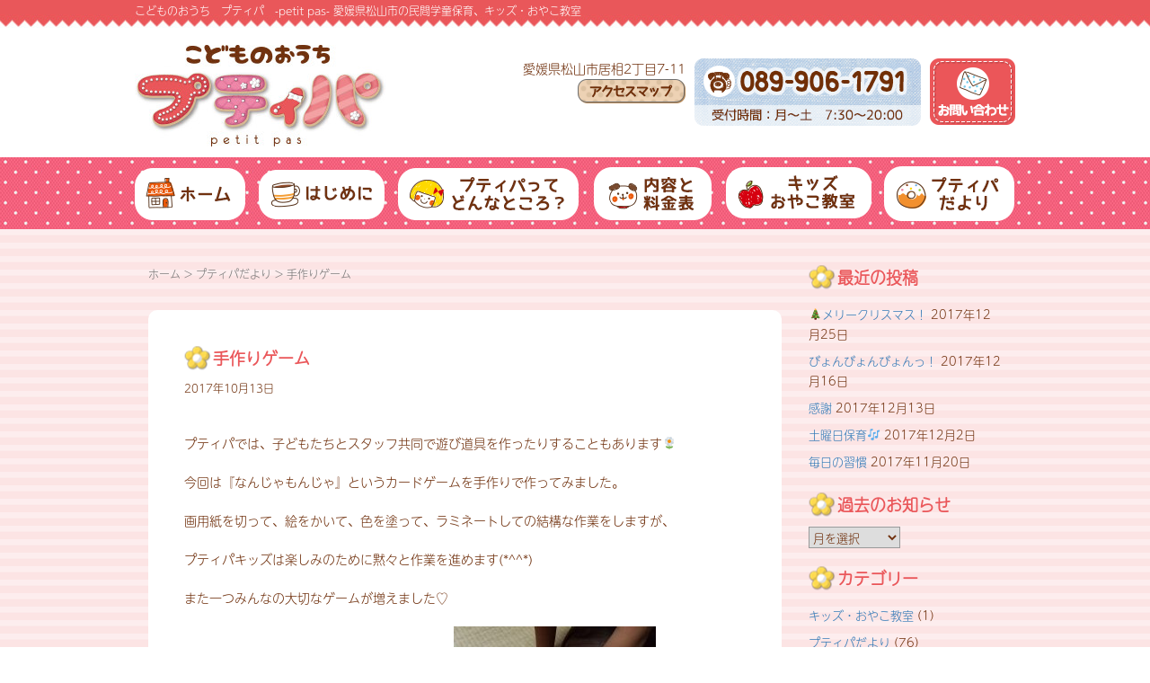

--- FILE ---
content_type: text/html; charset=UTF-8
request_url: http://petitpas.co/news/%E6%89%8B%E4%BD%9C%E3%82%8A%E3%82%B2%E3%83%BC%E3%83%A0/
body_size: 8743
content:
<!DOCTYPE html>
<html lang="ja"
	itemscope 
	itemtype="http://schema.org/Article" 
	prefix="og: http://ogp.me/ns#" >
<head prefix="og: http://ogp.me/ns# fb: http://ogp.me/ns/fb# article: http://ogp.me/ns/article#">
	<meta charset="UTF-8">
	<meta name="viewport" content="width=device-width, initial-scale=1.0, maximum-scale=1.0, user-scalable=0" />
	<link rel="pingback" href="http://petitpas.co/xmlrpc.php" />
	<!--[if lt IE 9]>
	<script src="http://petitpas.co/wp-content/themes/habakiri/js/html5shiv.min.js"></script>
	<![endif]-->
	<title>手作りゲーム | こどものおうちプティパ</title>

<!-- All in One SEO Pack 2.3.11 by Michael Torbert of Semper Fi Web Design[536,569] -->
<meta name="description"  content="プティパでは、子どもたちとスタッフ共同で遊び道具を作ったりすることもあります&#x1f33c; 今回は『なんじゃもんじゃ』というカードゲームを手作りで作ってみました。 画用紙を切って、絵をかいて、色を塗って、ラミネートしての結構な作業をしますが、 プティパキッズは楽しみのために黙々と作業を進めます(*^^" />

<link rel="canonical" href="http://petitpas.co/news/%e6%89%8b%e4%bd%9c%e3%82%8a%e3%82%b2%e3%83%bc%e3%83%a0/" />
<meta property="og:title" content="手作りゲーム | こどものおうちプティパ" />
<meta property="og:type" content="article" />
<meta property="og:url" content="http://petitpas.co/news/%e6%89%8b%e4%bd%9c%e3%82%8a%e3%82%b2%e3%83%bc%e3%83%a0/" />
<meta property="og:image" content="http://petitpas.co/wp-content/uploads/2016/12/ogp.png" />
<meta property="og:site_name" content="こどものおうちプティパ" />
<meta property="og:description" content="プティパでは、子どもたちとスタッフ共同で遊び道具を作ったりすることもあります&#x1f33c; 今回は『なんじゃもんじゃ』というカードゲームを手作りで作ってみました。 画用紙を切って、絵をかいて、色を塗って、ラミネートしての結構な作業をしますが、 プティパキッズは楽しみのために黙々と作業を進めます(*^^*) また一つみんなの大切なゲームが増えました♡  &nbsp; &nbsp;" />
<meta property="article:published_time" content="2017-10-13T19:08:57Z" />
<meta property="article:modified_time" content="2018-08-17T14:09:44Z" />
<meta name="twitter:card" content="summary" />
<meta name="twitter:title" content="手作りゲーム | こどものおうちプティパ" />
<meta name="twitter:description" content="プティパでは、子どもたちとスタッフ共同で遊び道具を作ったりすることもあります&#x1f33c; 今回は『なんじゃもんじゃ』というカードゲームを手作りで作ってみました。 画用紙を切って、絵をかいて、色を塗って、ラミネートしての結構な作業をしますが、 プティパキッズは楽しみのために黙々と作業を進めます(*^^*) また一つみんなの大切なゲームが増えました♡  &nbsp; &nbsp;" />
<meta name="twitter:image" content="http://petitpas.co/wp-content/uploads/2016/12/ogp.png" />
<meta itemprop="image" content="http://petitpas.co/wp-content/uploads/2016/12/ogp.png" />
<!-- /all in one seo pack -->
<link rel='dns-prefetch' href='//w.sharethis.com' />
<link rel='dns-prefetch' href='//netdna.bootstrapcdn.com' />
<link rel='dns-prefetch' href='//fonts.googleapis.com' />
<link rel='dns-prefetch' href='//s.w.org' />
<link rel="alternate" type="application/rss+xml" title="こどものおうちプティパ &raquo; フィード" href="http://petitpas.co/feed/" />
<link rel="alternate" type="application/rss+xml" title="こどものおうちプティパ &raquo; コメントフィード" href="http://petitpas.co/comments/feed/" />
		<script type="text/javascript">
			window._wpemojiSettings = {"baseUrl":"https:\/\/s.w.org\/images\/core\/emoji\/2\/72x72\/","ext":".png","svgUrl":"https:\/\/s.w.org\/images\/core\/emoji\/2\/svg\/","svgExt":".svg","source":{"concatemoji":"http:\/\/petitpas.co\/wp-includes\/js\/wp-emoji-release.min.js?ver=4.6.29"}};
			!function(e,o,t){var a,n,r;function i(e){var t=o.createElement("script");t.src=e,t.type="text/javascript",o.getElementsByTagName("head")[0].appendChild(t)}for(r=Array("simple","flag","unicode8","diversity","unicode9"),t.supports={everything:!0,everythingExceptFlag:!0},n=0;n<r.length;n++)t.supports[r[n]]=function(e){var t,a,n=o.createElement("canvas"),r=n.getContext&&n.getContext("2d"),i=String.fromCharCode;if(!r||!r.fillText)return!1;switch(r.textBaseline="top",r.font="600 32px Arial",e){case"flag":return(r.fillText(i(55356,56806,55356,56826),0,0),n.toDataURL().length<3e3)?!1:(r.clearRect(0,0,n.width,n.height),r.fillText(i(55356,57331,65039,8205,55356,57096),0,0),a=n.toDataURL(),r.clearRect(0,0,n.width,n.height),r.fillText(i(55356,57331,55356,57096),0,0),a!==n.toDataURL());case"diversity":return r.fillText(i(55356,57221),0,0),a=(t=r.getImageData(16,16,1,1).data)[0]+","+t[1]+","+t[2]+","+t[3],r.fillText(i(55356,57221,55356,57343),0,0),a!=(t=r.getImageData(16,16,1,1).data)[0]+","+t[1]+","+t[2]+","+t[3];case"simple":return r.fillText(i(55357,56835),0,0),0!==r.getImageData(16,16,1,1).data[0];case"unicode8":return r.fillText(i(55356,57135),0,0),0!==r.getImageData(16,16,1,1).data[0];case"unicode9":return r.fillText(i(55358,56631),0,0),0!==r.getImageData(16,16,1,1).data[0]}return!1}(r[n]),t.supports.everything=t.supports.everything&&t.supports[r[n]],"flag"!==r[n]&&(t.supports.everythingExceptFlag=t.supports.everythingExceptFlag&&t.supports[r[n]]);t.supports.everythingExceptFlag=t.supports.everythingExceptFlag&&!t.supports.flag,t.DOMReady=!1,t.readyCallback=function(){t.DOMReady=!0},t.supports.everything||(a=function(){t.readyCallback()},o.addEventListener?(o.addEventListener("DOMContentLoaded",a,!1),e.addEventListener("load",a,!1)):(e.attachEvent("onload",a),o.attachEvent("onreadystatechange",function(){"complete"===o.readyState&&t.readyCallback()})),(a=t.source||{}).concatemoji?i(a.concatemoji):a.wpemoji&&a.twemoji&&(i(a.twemoji),i(a.wpemoji)))}(window,document,window._wpemojiSettings);
		</script>
		<style type="text/css">
img.wp-smiley,
img.emoji {
	display: inline !important;
	border: none !important;
	box-shadow: none !important;
	height: 1em !important;
	width: 1em !important;
	margin: 0 .07em !important;
	vertical-align: -0.1em !important;
	background: none !important;
	padding: 0 !important;
}
</style>
<link rel='stylesheet' id='contact-form-7-css'  href='http://petitpas.co/wp-content/plugins/contact-form-7/includes/css/styles.css?ver=4.5.1' type='text/css' media='all' />
<link rel='stylesheet' id='font-awesome-css'  href='//netdna.bootstrapcdn.com/font-awesome/4.1.0/css/font-awesome.css' type='text/css' media='screen' />
<link rel='stylesheet' id='ssbaFont-css'  href='//fonts.googleapis.com/css?family=Indie+Flower&#038;ver=4.6.29' type='text/css' media='all' />
<link rel='stylesheet' id='habakiri-assets-css'  href='http://petitpas.co/wp-content/themes/habakiri/css/assets.min.css?ver=1.0.0' type='text/css' media='all' />
<link rel='stylesheet' id='habakiri-css'  href='http://petitpas.co/wp-content/themes/habakiri/style.min.css?ver=1.0.0' type='text/css' media='all' />
<link rel='stylesheet' id='petitpas-css'  href='http://petitpas.co/wp-content/themes/petitpas/style.css?ver=1.0.0' type='text/css' media='all' />
<script type='text/javascript' src='http://petitpas.co/wp-includes/js/jquery/jquery.js?ver=1.12.4'></script>
<script type='text/javascript' src='http://petitpas.co/wp-includes/js/jquery/jquery-migrate.min.js?ver=1.4.1'></script>
<script id='st_insights_js' type='text/javascript' src='http://w.sharethis.com/button/st_insights.js?publisher=4d48b7c5-0ae3-43d4-bfbe-3ff8c17a8ae6&#038;product=simpleshare'></script>
<link rel='https://api.w.org/' href='http://petitpas.co/wp-json/' />
<link rel="EditURI" type="application/rsd+xml" title="RSD" href="http://petitpas.co/xmlrpc.php?rsd" />
<link rel="wlwmanifest" type="application/wlwmanifest+xml" href="http://petitpas.co/wp-includes/wlwmanifest.xml" /> 
<link rel='prev' title='おつかれさま会☆Part2' href='http://petitpas.co/news/%e3%81%8a%e3%81%a4%e3%81%8b%e3%82%8c%e3%81%95%e3%81%be%e4%bc%9a%e2%98%86part2/' />
<link rel='next' title='なにやら・・・' href='http://petitpas.co/news/%e3%81%aa%e3%81%ab%e3%82%84%e3%82%89%e3%83%bb%e3%83%bb%e3%83%bb/' />
<meta name="generator" content="WordPress 4.6.29" />
<link rel='shortlink' href='http://petitpas.co/?p=633' />
<link rel="alternate" type="application/json+oembed" href="http://petitpas.co/wp-json/oembed/1.0/embed?url=http%3A%2F%2Fpetitpas.co%2Fnews%2F%25e6%2589%258b%25e4%25bd%259c%25e3%2582%258a%25e3%2582%25b2%25e3%2583%25bc%25e3%2583%25a0%2F" />
<link rel="alternate" type="text/xml+oembed" href="http://petitpas.co/wp-json/oembed/1.0/embed?url=http%3A%2F%2Fpetitpas.co%2Fnews%2F%25e6%2589%258b%25e4%25bd%259c%25e3%2582%258a%25e3%2582%25b2%25e3%2583%25bc%25e3%2583%25a0%2F&#038;format=xml" />

<style>
.scroll-back-to-top-wrapper {
    position: fixed;
	opacity: 0;
	visibility: hidden;
	overflow: hidden;
	text-align: center;
	z-index: 99999999;
    background-color: #ea575a;
	color: #eeeeee;
	width: 45px;
	height: 43px;
	line-height: 43px;
	right: 30px;
	bottom: 30px;
	padding-top: 2px;
	border-top-left-radius: 10px;
	border-top-right-radius: 10px;
	border-bottom-right-radius: 10px;
	border-bottom-left-radius: 10px;
	-webkit-transition: all 0.5s ease-in-out;
	-moz-transition: all 0.5s ease-in-out;
	-ms-transition: all 0.5s ease-in-out;
	-o-transition: all 0.5s ease-in-out;
	transition: all 0.5s ease-in-out;
}
.scroll-back-to-top-wrapper:hover {
	background-color: #ea9697;
  color: #eeeeee;
}
.scroll-back-to-top-wrapper.show {
    visibility:visible;
    cursor:pointer;
	opacity: 1.0;
}
.scroll-back-to-top-wrapper i.fa {
	line-height: inherit;
}
.scroll-back-to-top-wrapper .fa-lg {
	vertical-align: 0;
}
</style><script>(function(d, s, id){
                 var js, fjs = d.getElementsByTagName(s)[0];
                 if (d.getElementById(id)) {return;}
                 js = d.createElement(s); js.id = id;
                 js.src = "//connect.facebook.net/en_US/sdk.js#xfbml=1&version=v2.6";
                 fjs.parentNode.insertBefore(js, fjs);
               }(document, 'script', 'facebook-jssdk'));</script><style type="text/css">	.ssba {
									
									
									
									
								}
								.ssba img
								{
									width: 35px !important;
									padding: 6px;
									border:  0;
									box-shadow: none !important;
									display: inline !important;
									vertical-align: middle;
								}
								.ssba, .ssba a
								{
									text-decoration:none;
									border:0;
									background: none;
									font-family: Indie Flower;
									font-size: 	20px;
									
									font-weight: bold;
								}
								</style><style type="text/css" id="custom-background-css">
body.custom-background { background-image: url('http://petitpas.co/wp-content/uploads/2016/11/bg_main-1.gif'); background-repeat: repeat; background-position: top left; background-attachment: scroll; }
</style>
<style>a{color:#337ab7}a:focus,a:active,a:hover{color:#23527c}.site-branding a{color:#000}.responsive-nav a{color:#000;font-size:12px}.responsive-nav a small{color:#777;font-size:10px}.responsive-nav a:hover small,.responsive-nav a:active small,.responsive-nav .current-menu-item small,.responsive-nav .current-menu-ancestor small,.responsive-nav .current-menu-parent small,.responsive-nav .current_page_item small,.responsive-nav .current_page_parent small{color:#777}.responsive-nav .menu>.menu-item>a,.header--transparency.header--fixed--is_scrolled .responsive-nav .menu>.menu-item>a{background-color:transparent;padding:23px 15px}.responsive-nav .menu>.menu-item>a:hover,.responsive-nav .menu>.menu-item>a:active,.responsive-nav .menu>.current-menu-item>a,.responsive-nav .menu>.current-menu-ancestor>a,.responsive-nav .menu>.current-menu-parent>a,.responsive-nav .menu>.current_page_item>a,.responsive-nav .menu>.current_page_parent>a,.header--transparency.header--fixed--is_scrolled .responsive-nav .menu>.menu-item>a:hover,.header--transparency.header--fixed--is_scrolled .responsive-nav .menu>.menu-item>a:active,.header--transparency.header--fixed--is_scrolled .responsive-nav .menu>.current-menu-item>a,.header--transparency.header--fixed--is_scrolled .responsive-nav .menu>.current-menu-ancestor>a,.header--transparency.header--fixed--is_scrolled .responsive-nav .menu>.current-menu-parent>a,.header--transparency.header--fixed--is_scrolled .responsive-nav .menu>.current_page_item>a,.header--transparency.header--fixed--is_scrolled .responsive-nav .menu>.current_page_parent>a{background-color:transparent;color:#337ab7}.responsive-nav .sub-menu a{background-color:#000;color:#777}.responsive-nav .sub-menu a:hover,.responsive-nav .sub-menu a:active,.responsive-nav .sub-menu .current-menu-item a,.responsive-nav .sub-menu .current-menu-ancestor a,.responsive-nav .sub-menu .current-menu-parent a,.responsive-nav .sub-menu .current_page_item a,.responsive-nav .sub-menu .current_page_parent a{background-color:#191919;color:#337ab7}.off-canvas-nav{font-size:12px}.responsive-nav,.header--transparency.header--fixed--is_scrolled .responsive-nav{background-color:transparent}#responsive-btn{background-color:transparent;border-color:#ea575a;color:#ea575a}#responsive-btn:hover{background-color:#f5f5f5;border-color:#ea2a2d;color:#ea2a2d}.habakiri-slider__transparent-layer{background-color:rgba( 0,0,0, 0.1 )}.page-header{background-color:#222;color:#fff}.pagination>li>a{color:#337ab7}.pagination>li>span{background-color:#337ab7;border-color:#337ab7}.pagination>li>a:focus,.pagination>li>a:hover,.pagination>li>span:focus,.pagination>li>span:hover{color:#23527c}.header{background-color:#fff}.header--transparency.header--fixed--is_scrolled{background-color:#fff !important}.footer{background-color:#fce4e4}.footer-widget-area a{color:#ea575a}.footer-widget-area,.footer-widget-area .widget_calendar #wp-calendar caption{color:#555}.footer-widget-area .widget_calendar #wp-calendar,.footer-widget-area .widget_calendar #wp-calendar *{border-color:#555}@media(min-width:992px){.responsive-nav{display:block}.off-canvas-nav,#responsive-btn{display:none !important}.header--2row{padding-bottom:0}.header--2row .header__col,.header--center .header__col{display:block}.header--2row .responsive-nav,.header--center .responsive-nav{margin-right:-1000px;margin-left:-1000px;padding-right:1000px;padding-left:1000px}.header--2row .site-branding,.header--center .site-branding{padding-bottom:0}.header--center .site-branding{text-align:center}}</style>    <script src="http://petitpas.co/wp-content/themes/petitpas/js/rollover.js"></script>
<script src="https://use.typekit.net/dxv7boo.js"></script>
<script>try{Typekit.load({ async: true });}catch(e){}</script>
<script src="https://ajax.googleapis.com/ajax/libs/jquery/1.11.2/jquery.min.js"></script>
   <script src="http://petitpas.co/wp-content/themes/petitpas/js/jquery.dwImageProtector.js"></script>
<script type="text/javascript">
    $(window).bind('load', function() {
        $('.post img').protectImage();
    });
</script>
</head>
<body class="single single-post postid-633 single-format-standard custom-background blog-template-single-right-sidebar"  oncontextmenu="return false;">
<div id="container">
	<div class="pc c_header">
<div class="c_header_in clrfx"> 
<h1 class="desc">こどものおうち　プティパ　-petit pas-  愛媛県松山市の民間学童保育、キッズ・おやこ教室</h1>
<a href="http://petitpas.co/"><img src="http://petitpas.co/wp-content/themes/petitpas/images/logo.jpg" alt="こどものおうち　プティパ　-petit pas-  愛媛県松山市の民間学童保育、キッズ・おやこ教室" class="fltl" id="logo"/></a>
<div class="fltr p40-t">
<a href="http://petitpas.co/contact/"><img src="http://petitpas.co/wp-content/themes/petitpas/images/btn_contact_off.png" alt="お問い合わせフォーム" class="fltr m10-l"/></a>
  <img src="http://petitpas.co/wp-content/themes/petitpas/images/tel.png" alt="089-906-1791" class="fltr m10-l"/>
  <p class="fltr"><span class="al-r">愛媛県松山市居相2丁目7-11<br><a href="http://petitpas.co/whats/#map"><img src="http://petitpas.co/wp-content/themes/petitpas/images/map_off.png" alt="アクセスマップ" class="fltr"/></a></span></p>
  </div>
  </div>
   <div id="gbl_warp"> 
<div id="gbl" class="clrfx">
<ul>
<li><a href="http://petitpas.co/"><img src="http://petitpas.co/wp-content/themes/petitpas/images/gbl_home_off.png" alt="ホーム"/></a></li>
<li><a href="http://petitpas.co/greeting/"><img src="http://petitpas.co/wp-content/themes/petitpas/images/gbl_greeting_off.png"  alt="はじめに"/></a></li>
<li><a href="http://petitpas.co/whats/"><img src="http://petitpas.co/wp-content/themes/petitpas/images/gbl_whats_off.png" alt="プティパってどんなところ？"/></a></li>
<li><a href="http://petitpas.co/price/"><img src="http://petitpas.co/wp-content/themes/petitpas/images/gbl_price_off.png" alt="内容と料金表"/></a></li>
<li><a href="http://petitpas.co/category/class/"><img src="http://petitpas.co/wp-content/themes/petitpas/images/gbl_class_off.png" alt="キッズ・おやこ教室"/></a></li>
<li><a href="http://petitpas.co/category/news/"><img src="http://petitpas.co/wp-content/themes/petitpas/images/gbl_news_off.png" alt="プティパだより"/></a></li>
</ul>
</div>
</div>
</div>

    
	<div id="contents">

    




<div class="sub-page-contents">
	<div class="container">
	<div class="row">
		<div class="col-md-9">
			<main id="main" role="main">

				<div class="breadcrumbs"><a href="http://petitpas.co/">ホーム</a> &gt; <a href="http://petitpas.co/category/news/">プティパだより</a> &gt; <strong>手作りゲーム</strong></div>				<article class="article article--single post-633 post type-post status-publish format-standard hentry category-news">
<div class="maincont">
	<div class="entry">
						<h1 class="entry__title entry-title">手作りゲーム</h1>
				
		 <div class="entry-meta">
			<ul class="entry-meta__list">
				<li class="entry-meta__item published">2017年10月13日</li>
                 <!--<li class="entry-meta__item categories"><ul class="post-categories">
	<li><a href="http://petitpas.co/category/news/" rel="category tag">プティパだより</a></li></ul></li>-->
              </ul>
		<!-- end .entry-meta --></div>

				<div class="entry__content entry-content">
			<p>プティパでは、子どもたちとスタッフ共同で遊び道具を作ったりすることもあります&#x1f33c;</p>
<p>今回は『なんじゃもんじゃ』というカードゲームを手作りで作ってみました。</p>
<p>画用紙を切って、絵をかいて、色を塗って、ラミネートしての結構な作業をしますが、</p>
<p>プティパキッズは楽しみのために黙々と作業を進めます(*^^*)</p>
<p>また一つみんなの大切なゲームが増えました♡</p>
<p><img class="alignnone size-medium wp-image-638" src="http://petitpas.co/wp-content/uploads/2018/08/20171013_173559-e1534482473735-300x225.jpg" alt="20171013_173559" width="300" height="225" srcset="http://petitpas.co/wp-content/uploads/2018/08/20171013_173559-e1534482473735-300x225.jpg 300w, http://petitpas.co/wp-content/uploads/2018/08/20171013_173559-e1534482473735-768x576.jpg 768w, http://petitpas.co/wp-content/uploads/2018/08/20171013_173559-e1534482473735-1024x768.jpg 1024w" sizes="(max-width: 300px) 100vw, 300px" /><img class="alignnone size-medium wp-image-637" src="http://petitpas.co/wp-content/uploads/2018/08/20171013_173604-e1534482498871-225x300.jpg" alt="20171013_173604" width="225" height="300" srcset="http://petitpas.co/wp-content/uploads/2018/08/20171013_173604-e1534482498871-225x300.jpg 225w, http://petitpas.co/wp-content/uploads/2018/08/20171013_173604-e1534482498871-768x1024.jpg 768w" sizes="(max-width: 225px) 100vw, 225px" /></p>
<p>&nbsp;</p>
<p>&nbsp;</p>
<!-- Simple Share Buttons Adder (6.3.4) simplesharebuttons.com --><div class="ssba ssba-wrap"><div style="text-align:left"><a data-site="" class="ssba_facebook_share" href="http://www.facebook.com/sharer.php?u=http://petitpas.co/news/%e6%89%8b%e4%bd%9c%e3%82%8a%e3%82%b2%e3%83%bc%e3%83%a0/"  target="_blank" ><img src="http://petitpas.co/wp-content/plugins/simple-share-buttons-adder/buttons/somacro/facebook.png" title="Facebook" class="ssba ssba-img" alt="Share on Facebook" /></a><a data-site="" class="ssba_google_share" href="https://plus.google.com/share?url=http://petitpas.co/news/%e6%89%8b%e4%bd%9c%e3%82%8a%e3%82%b2%e3%83%bc%e3%83%a0/"  target="_blank" ><img src="http://petitpas.co/wp-content/plugins/simple-share-buttons-adder/buttons/somacro/google.png" title="Google+" class="ssba ssba-img" alt="Share on Google+" /></a><a data-site="" class="ssba_twitter_share" href="http://twitter.com/share?url=http://petitpas.co/news/%e6%89%8b%e4%bd%9c%e3%82%8a%e3%82%b2%e3%83%bc%e3%83%a0/&amp;text=%E6%89%8B%E4%BD%9C%E3%82%8A%E3%82%B2%E3%83%BC%E3%83%A0+"  target="_blank" ><img src="http://petitpas.co/wp-content/plugins/simple-share-buttons-adder/buttons/somacro/twitter.png" title="Twitter" class="ssba ssba-img" alt="Tweet about this on Twitter" /></a></div></div>		<!-- end .entry__content --></div>
			<!-- end .entry --></div>

			    </div>
</article>
				
			<!-- end #main --></main>
		<!-- end .col-md-9 --></div>
		<div class="col-md-3">
			<aside id="sub">
	<div class="sidebar">		<div id="recent-posts-2" class="widget sidebar-widget widget_recent_entries">		<h2 class="sidebar-widget__title h4">最近の投稿</h2>
		<ul>
					<li>
				<a href="http://petitpas.co/news/%f0%9f%8e%84%e3%83%a1%e3%83%aa%e3%83%bc%e3%82%af%e3%83%aa%e3%82%b9%e3%83%9e%e3%82%b9%ef%bc%81/">&#x1f384;メリークリスマス！</a>
							<span class="post-date">2017年12月25日</span>
						</li>
					<li>
				<a href="http://petitpas.co/news/%e3%81%b3%e3%82%87%e3%82%93%e3%81%b3%e3%82%87%e3%82%93%e3%81%b3%e3%82%87%e3%82%93%e3%81%a3%ef%bc%81/">びょんびょんびょんっ！</a>
							<span class="post-date">2017年12月16日</span>
						</li>
					<li>
				<a href="http://petitpas.co/news/%e6%84%9f%e8%ac%9d/">感謝</a>
							<span class="post-date">2017年12月13日</span>
						</li>
					<li>
				<a href="http://petitpas.co/news/695/">土曜日保育&#x1f3b6;</a>
							<span class="post-date">2017年12月2日</span>
						</li>
					<li>
				<a href="http://petitpas.co/news/%e6%af%8e%e6%97%a5%e3%81%ae%e7%bf%92%e6%85%a3/">毎日の習慣</a>
							<span class="post-date">2017年11月20日</span>
						</li>
				</ul>
		</div>		<div id="archives-2" class="widget sidebar-widget widget_archive"><h2 class="sidebar-widget__title h4">過去のお知らせ</h2>
		<label class="screen-reader-text" for="archives-dropdown-2">過去のお知らせ</label>
		<select id="archives-dropdown-2" name="archive-dropdown" onchange='document.location.href=this.options[this.selectedIndex].value;'>
			
			<option value="">月を選択</option>
				<option value='http://petitpas.co/2017/12/'> 2017年12月 </option>
	<option value='http://petitpas.co/2017/11/'> 2017年11月 </option>
	<option value='http://petitpas.co/2017/10/'> 2017年10月 </option>
	<option value='http://petitpas.co/2017/09/'> 2017年9月 </option>
	<option value='http://petitpas.co/2017/08/'> 2017年8月 </option>
	<option value='http://petitpas.co/2017/07/'> 2017年7月 </option>
	<option value='http://petitpas.co/2017/06/'> 2017年6月 </option>
	<option value='http://petitpas.co/2017/05/'> 2017年5月 </option>
	<option value='http://petitpas.co/2017/04/'> 2017年4月 </option>
	<option value='http://petitpas.co/2017/03/'> 2017年3月 </option>
	<option value='http://petitpas.co/2016/12/'> 2016年12月 </option>

		</select>
		</div><div id="categories-2" class="widget sidebar-widget widget_categories"><h2 class="sidebar-widget__title h4">カテゴリー</h2>
		<ul>
	<li class="cat-item cat-item-3"><a href="http://petitpas.co/category/class/" >キッズ・おやこ教室</a> (1)
</li>
	<li class="cat-item cat-item-1"><a href="http://petitpas.co/category/news/" >プティパだより</a> (76)
</li>
		</ul>
</div><div id="search-2" class="widget sidebar-widget widget_search">

	<form role="search" method="get" class="search-form" action="http://petitpas.co/">
		<label class="screen-reader-text" for="s">検索:</label>
		<div class="input-group">
			<input type="search" class="form-control" placeholder="検索&hellip;" value="" name="s" title="検索:" />
			<span class="input-group-btn">
				<input type="submit" class="btn btn-default" value="検索" />
			</span>
		</div>
	</form>
</div></div><!-- #sub --></aside>
		<!-- end .col-md-3 --></div>
	<!-- end .row --></div>
<!-- end .container --></div>
<!-- end .sub-page-contents --></div>

			<!-- end #contents --></div>
	<footer id="footer" class="footer">
				
				<div class="footer-widget-area">
			<div class="container">
				<div class="row">
					<div id="nav_menu-2" class="col-md-4 widget footer-widget widget_nav_menu"><div class="menu-main-container"><ul id="menu-main" class="menu"><li id="menu-item-78" class="menu-item menu-item-type-post_type menu-item-object-page menu-item-78"><a href="http://petitpas.co/">ホーム</a></li>
<li id="menu-item-77" class="menu-item menu-item-type-post_type menu-item-object-page menu-item-77"><a href="http://petitpas.co/greeting/">はじめに</a></li>
<li id="menu-item-76" class="menu-item menu-item-type-post_type menu-item-object-page menu-item-76"><a href="http://petitpas.co/whats/">プティパってどんなところ？</a></li>
<li id="menu-item-75" class="menu-item menu-item-type-post_type menu-item-object-page menu-item-75"><a href="http://petitpas.co/price/">内容と料金表</a></li>
<li id="menu-item-79" class="menu-item menu-item-type-taxonomy menu-item-object-category menu-item-79"><a href="http://petitpas.co/category/class/">キッズ・おやこ教室</a></li>
<li id="menu-item-80" class="menu-item menu-item-type-taxonomy menu-item-object-category current-post-ancestor current-menu-parent current-post-parent menu-item-80"><a href="http://petitpas.co/category/news/">プティパだより</a></li>
<li id="menu-item-74" class="menu-item menu-item-type-post_type menu-item-object-page menu-item-74"><a href="http://petitpas.co/contact/">お問い合わせ</a></li>
</ul></div></div>				<!-- end .row --></div>
			<!-- end .container --></div>
		<!-- end .footer-widget-area --></div>
		
		
		<div class="copyright">
			<div class="container">
				 &copy; Petit pas <!-- end .container --> </div>
		<!-- end .copyright --></div>
			<!-- end #footer --></footer>
<!-- end #container --></div>
<div class="scroll-back-to-top-wrapper">
	<span class="scroll-back-to-top-inner">
					<i class="fa fa-2x fa-angle-double-up"></i>
			</span>
</div>		<script>
		jQuery( function( $ ) {
			$( '.js-responsive-nav' ).responsive_nav( {
				direction: 'right'
			} );
		} );
		</script>
		<script type='text/javascript' src='http://petitpas.co/wp-content/plugins/contact-form-7/includes/js/jquery.form.min.js?ver=3.51.0-2014.06.20'></script>
<script type='text/javascript'>
/* <![CDATA[ */
var _wpcf7 = {"loaderUrl":"http:\/\/petitpas.co\/wp-content\/plugins\/contact-form-7\/images\/ajax-loader.gif","recaptcha":{"messages":{"empty":"\u3042\u306a\u305f\u304c\u30ed\u30dc\u30c3\u30c8\u3067\u306f\u306a\u3044\u3053\u3068\u3092\u8a3c\u660e\u3057\u3066\u304f\u3060\u3055\u3044\u3002"}},"sending":"\u9001\u4fe1\u4e2d ..."};
/* ]]> */
</script>
<script type='text/javascript' src='http://petitpas.co/wp-content/plugins/contact-form-7/includes/js/scripts.js?ver=4.5.1'></script>
<script type='text/javascript'>
/* <![CDATA[ */
var scrollBackToTop = {"scrollDuration":"500","fadeDuration":"0.5"};
/* ]]> */
</script>
<script type='text/javascript' src='http://petitpas.co/wp-content/plugins/scroll-back-to-top/assets/js/scroll-back-to-top.js'></script>
<script type='text/javascript' src='http://petitpas.co/wp-content/plugins/simple-share-buttons-adder/js/ssba.min.js?ver=4.6.29'></script>
<script type='text/javascript' src='http://petitpas.co/wp-content/themes/habakiri/js/app.min.js?ver=1.0.0'></script>
<script type='text/javascript' src='http://petitpas.co/wp-includes/js/wp-embed.min.js?ver=4.6.29'></script>
<div id="fb-root"></div>
<script>(function(d, s, id) {
  var js, fjs = d.getElementsByTagName(s)[0];
  if (d.getElementById(id)) return;
  js = d.createElement(s); js.id = id;
  js.src = "//connect.facebook.net/ja_JP/sdk.js#xfbml=1&version=v2.8&appId=146406098862587";
  fjs.parentNode.insertBefore(js, fjs);
}(document, 'script', 'facebook-jssdk'));</script>
</body>
</html>


--- FILE ---
content_type: text/css
request_url: http://petitpas.co/wp-content/themes/petitpas/style.css?ver=1.0.0
body_size: 5719
content:
/*
Theme Name: petitpas
Theme URI: http://2inc.org ( テーマのURL )
Description: Habakiri の子テーマです ( テーマの説明 )
Author: Takashi Kitajima ( 作者名 )
Author URI: http://2inc.org ( 作者のURL )
Version: 1.0.0
License: GNU General Public License
License URI: https://www.gnu.org/licenses/gpl-2.0.html
Template: habakiri
*/
img {
user-select:none;
-moz-user-select:none;
-ms-user-select:none;
-webkit-user-select:none;
-khtml-user-select:none;
-webkit-user-drag: none;
-khtml-user-drag: none;
-webkit-touch-callout: none;
}
@charset "utf-8";
/* CSS Document */

body {
	/* ゴシック体の場合 */
    font-family: "a-otf-ud-shin-maru-go-pr6n","メイリオ", "Meiryo", "ヒラギノ角ゴ ProN W3", "Hiragino Kaku Gothic ProN", "游ゴシック", "YuGothic", "ＭＳ Ｐゴシック", sans-serif;
	line-height: 1.7;
	font-size: 14px;
	color:#71320f;
}
.sp{
	display: none;
}
.pc{
	display:  block;
}
.w1000{
	width: 1000px;
	margin-right: auto;
	margin-left: auto;
}
/*.sub-page-contents a:hover img{
-webkit-transition: 0.3s ease-in-out;  
-moz-transition: 0.3s ease-in-out;  
-o-transition: 0.3s ease-in-out;  
transition: 0.3s ease-in-out; 
opacity: 0.4;  
filter: alpha(opacity=60);  
}*/
ul {
	list-style-type: none!important;
}
hr {
	border-bottom-width: 3px;
	border-bottom-style: dotted;
	border-bottom-color: #ea575a;
}
p, ul, ol, dl, table {
    margin-bottom: 20px;
}

h2, .h2 {
    font-size: 26px;
    margin: 40px 0 20px;
}

h3, .h3 {
    font-size: 22px;
}
h1.desc{
	font-size: 12px;
	color: #fff;
	font-weight: normal;
	margin-bottom: 5px;
	text-align: left;
	margin-top:0px;
	padding-top:5px;
}
.responsive-nav a strong {

}
.site-branding {
    padding: 10px 0;
}

.entry__content p{	

}
.maincont{
	background-color: #ffffff;
	padding-top: 40px;
	padding-right: 40px;
	padding-left: 40px;
	padding-bottom: 40px;
	border-radius: 10px;
}
@media screen and (max-width:640px){
.maincont{
	padding-top: 20px;
	padding-right: 20px;
	padding-left: 20px;
	margin-bottom: 20px;
}	
}
	
/*index*/
.topmain{
	position:relative;
	width:100%;
	height:auto;
}
.topribon{
    position: absolute;
    top: -70px;
    left: 0;
    right: 0;
    margin: auto;
    z-index: 1;
    max-width: 576px;
    max-height: 111px;
}
.topribon img{
	width:100%;
	height: auto;
}
.home .entry .entry__title ,.page .entry .entry__title{
	display: none;
}
.bg_home_title{
	background-image: url(images/bg_top_h.jpg);
	background-repeat: repeat-x;
	background-position: center center;	
}


.or__title , .entry__title , .sidebar-widget__title , .footer-widget__title {
	font-weight: bold!important;
	font-size: 18px!important;
	color: #ea575a;
	background-image:url(images/li_y.png);
	background-repeat:no-repeat;
	background-position:left center;
	padding-top: 2px;
	padding-right: 2px;
	padding-left: 32px;
	padding-bottom: 2px;
}
.main-title {
	font-weight: bold!important;
	font-size: 16px!important;
	color: #FFF;
	background-color:#00a0d9;
	padding-left: 10px;
	padding-top:5px;
	padding-bottom:5px;
}

.section {
	margin-bottom:80px!important;
	margin-top:0!important;
	padding:0!important;
}
/*style*/
.line {
	border-bottom: 1px solid #000000;
}
.line_blue {
	border: 1px solid #0068B7;
}
.line_blue2 {
	border: 5px solid #e4f2f7;
}
.entry-meta {
    border: none;
}
.bg_gray{
	margin: 0;
	background-color: #fafafa;
}
.bg_img{
	background-image: url(images/bg_dot.gif);
	background-repeat: repeat-y;
	background-position: top center;
}
.dotted_line{
	border:2px dotted #ea575a;
}
.d_btn a{
	position:relative;
	display:inline-block;
	width:213px;
	height:32px;
	margin:8px 0;
	padding-left:10px;
	border:1px solid #ea575a;
	line-height:32px;
	text-decoration:none;
	color:#ffffff;
	background-color:#ea575a;
}
.d_btn a:hover{
	content:"";
	color:#ea575a;
	background-color:#ffffff;
}

/*header*/
.c_header {
	width: 100%;
	margint: 0;
	paddingt: 0;
	background-image: url(images/bg_header.jpg);
	background-repeat: repeat-x;
	background-position: 0% top;
	background-color:#ffffff;
	
}
.c_header_in {
	width: 980px;
    margin-left: auto;
	margin-right: auto;
	height:175px;
}
#logo {
	padding-top:25px;
}
#gbl_warp{
	width: 100%;
	background-image: url(images/bg_gbl.jpg);
	background-repeat:repeat-x;
	height:80px;
}
#gbl{
	width: 980px;
    margin-left: auto;
	margin-right: auto;
}
#gbl ul{
	height:80px;
	width: 980px;
	margin:0;
	padding:0;
}
#gbl ul li{
	float:left
}
/*slide*/
#slide_area{
	padding-top: 20px;
	clear: both;
}

/*side*/
.side_cate {
	background-color: #fff;
	padding: 0;
}
.side_cate ul {
	padding: 0;
	margin:0;
}
.side_cate li {
	border-bottom: 1px dotted #868686;
}
.side_cate li a:link{
	color:#1A3970;
	text-decoration:none;
	display:block;
	padding: 10px;
}
.side_cate li a:active{
	color:#1A3970;
	text-decoration:none;
}
.side_cate li a:visited{
	color:#1A3970;
	text-decoration:none;
}

.side_cate li a:hover{
	background-color: #eee;
	text-decoration:underline;
}

/*Display Posts Shortcode横並び250px*/
.display-posts200 ul.display-posts-listing li {
width: 230px;
display: inline-block;
vertical-align: top;
font-size: 12px;
margin: 0;
padding: 15px;
}

.display-posts250 ul.display-posts-listing li img {
	display: block;
	padding: 2px;
	margin-bottom: 5px!important;
}	
/* listスタイルの消去 */
ul.display-posts-listing {
      -webkit-padding-start: 0px;
}
ul.display-posts-listing li.listing-item {
  margin-bottom: 10px;
  list-style-type: none;
  clear: both;
}
.fb_box{
    margin-right: auto;
	margin-left: auto;
	max-width: 500px;
}

/*whats*/
.whats{
	width:70%;
	margin:0 auto 0 auto;
}
@media screen and (max-width:640px){
.whats{
	width:100%;
}	
.whats h3{
	margin-top:10px!important;	
}
}
.whats h1 ,.whats h2{
	margin-bottom:30px;
}
.whats h2{
	color:#71320f;
	font-size:24px;
	font-weight:bold;	
}
.whats h3{
	margin-top:20px;
	color:#ea575a;
	font-size:18px;
	font-weight:bold;	
}
.whats li{
	font-weight:bold;
	list-style-image:url(images/what_li.png);
}
.whats ul{
	margin-top: 0;
	margin-right: 0;
	margin-left: 20px;
	margin-bottom: 0;
	padding: 0;
}
/*price*/

.price h1 ,.price h2{
	margin-bottom:30px;
}
.price h2{
	color:#71320f;
	font-size:24px;
	font-weight:bold;	
}
.price .r-member h3{
	background-color:#e7ffff;
	padding:5px;
	border-left:solid 4px #4fc1c1;
	color:#4fc1c1;
	font-size:18px;
	font-weight:bold;
}
.price .r-member h4{
	font-weight: bold;
	background-image: url(images/li_b.png);
	background-repeat: no-repeat;
	background-position: left center;
	padding-top: 2px;
	padding-right: 2px;
	padding-left: 32px;
	padding-bottom: 2px;
	font-size: 18px;
}
.price .y-member h3{
	background-color:#faf1c8;
	padding:5px;
	border-left:solid 4px #faac04;
	color:#faac04;
	font-size:18px;
	font-weight:bold;
}
.price .y-member h4{
	font-weight:bold;
	background-image:url(images/li_y.png);
	background-repeat:no-repeat;
	background-position:left center;
	padding-top: 2px;
	padding-right: 2px;
	padding-left: 32px;
	padding-bottom: 2px;
	font-size:18px;

}
.price table{
background-color:#ffffff;
}	

/* テーブル */
table.gaiyo{
	width:100%;
	border-collapse:collapse;
	margin-top: 0;
	margin-right: auto;
	margin-bottom: 30px;
	margin-left: auto;
}
table.gaiyo td,table.gaiyo th{
	border-bottom:2px solid #ffffff!important;
	padding:10px;
}
table.gaiyo td{
	width:70%;
	background:#fbedc3;
}
table.gaiyo th{
	width:30%;
	font-weight:bold;
	background:#ffd966;
	text-align:center;
	border-right:2px solid #ffffff!important;
}

table.contact {
	width:100%;
	border-collapse:collapse;
	margin-top: 0;
	margin-right: auto;
	/*margin-bottom: 60px;*/
	margin-left: auto;
}

table.contact td,table.contact th{
	border-bottom:2px solid #ffffff!important;
	padding:10px;
}
table.contact td{
	width:70%;
	background:#fbedc3;
}
table.contact th{
	width:30%;
	font-weight:bold;
	background:#ffd966;
	text-align:center;
	border-right:2px solid #ffffff!important;
}
table.contact th img{
	vertical-align: middle;
	margin: 0;
}
/* テキストエリアの設定 */
.contact input[type="text"],
.contact input[type="email"],
.contact input[type="tel"],
.contact textarea,select{
	border: 1px solid #999;
}

.wll {
	width:100%;
}
.wl {
	width:80%;
}
.wm {
	width: 50%;
}
.ws {
	width: 20%;
}
.wss {
	width: 10%;
}

/*footer*/
.footer-widget-area {
    font-size: 12px;
    padding: 20px 0 25px;
}
.copyright {
	background-color: #ea575a;
	color: #fff;
	padding: 5px 0;
	text-align: center;
}

@media screen and (max-width:640px){
	h1.disc{
	display: none;	
}
.sp{
	display: block;
}
.pc{
	display: none;
}
	.top_bg h2{
	font-family: "ヒラギノ明朝 Pro W3", "Hiragino Mincho Pro","ＭＳ Ｐ明朝", "MS PMincho", serif;
	font-size: 16px!important;
	font-weight: normal;
	width: 90%;
	margin-right: auto;
	margin-left: auto;
	margin-bottom: 0px;
	margin-top: 0px;
}
.w1000{
	width: 100%;
}
/*Display Posts Shortcode横並び250px*/
.display-posts200 ul {
	width: 240px;
	margin-right: auto!important;
	margin-left: auto!important;
	
}
.display-posts200 ul.display-posts-listing li {
margin-bottom: 20px;
padding: 0;
}

.display-posts200 ul.display-posts-listing li img {
width: 100%;
}

.or__title , .entry__title , .sidebar-widget__title , .footer-widget__title {
	font-size: 18px!important;
}
h2.main-title {
	font-size:16px!important;
}
/*Display Posts Shortcode横並び250px*/
.display-posts250 ul {
	width: 240px;
	margin-right: auto!important;
	margin-left: auto!important;
	
}
.display-posts250 ul.display-posts-listing li {
margin-bottom: 20px;
padding: 0;
}

.display-posts250 ul.display-posts-listing li img {
width: 100%;
}

table.gaiyo{
	width:100%;
}
table.gaiyo td,table.gaiyo th{
	border:none!important;
	padding:10px;
}
table.gaiyo th{
	width: 95%;
	display: block;
	border-left: none;
	border-right: none;
	border-bottom: none;
	border-top: 1px solid #666666;
	text-align: left;
	margin-right: auto;
	margin-left: auto;
}
table.gaiyo td{
margin-bottom: 0px;
width:95%;
display: block;
border: none;
margin-right: auto;
margin-left: auto;
}
.contact{
max-width:100%;
}

.contact tbody tr{
width:100%;
display: block;
list-style: none;
}

.contact tbody th, 
.contact tbody td{
width:100%;
display: list-item;
padding:10px;
border:none!important;
}

 /* テキストエリアの設定 */
.contact input[type="text"],
.contact input[type="email"],
.contact input[type="tel"],
.contact textarea,select{
	width:90%;
	padding:10px 0px 0px 0px;
	margin:10px 0;
	border: 1px solid #999;
}
.wll {
	width:90%;
}
.wl {
	width:80%;
}
.wm {
	width: 80%;
}
.ws {
	width: 50%;
}
.wss {
	width: 20%;
}
}
@media (min-width: 1200px) {
.container {
    width: 980px;
}
}

/* common item */
.clrfx:after {content:".";display:block;height:0;clear:both;visibility:hidden;overflow:hidden;font-size:0.1em;line-height:0;}
.clrfx {zoom:1;}
.clr {clear:both;}
.fltl {float:left;}
.fltr {float:right;}
.leftAdjust{text-align:left;}
.rightAdjust{text-align:right;}
.centerAdjust{text-align:center;}
.topAdjust{vertical-align:top;}
.middleAdjust{vertical-align:middle;}
.bottomAdjust{vertical-align:bottom;}
.rlt{position:relative;}
.abs{position:absolute;}
strong { font-weight:bold; }
em { font-style: italic; }
del { text-decoration:line-though; }
/*----------------------------------------------------------
【font-size】フォントサイズの設定
----------------------------------------------------------*/

.b{ font-weight: bold!important; }/*太字*/
.normal{ font-weight: normal!important; }/*太字を解除*/

.f08{ font-size: 8px; font-size: 0.8rem; }
.f09{ font-size: 9px; font-size: 0.9rem; }
.f10{ font-size: 10px; font-size: 1.0rem; }
.f11{ font-size: 11px; font-size: 1.1rem; }
.f12{ font-size: 12px; font-size: 1.2rem; }
.f13{ font-size: 13px; font-size: 1.3rem; }
.f14{ font-size: 14px; font-size: 1.4rem; }
.f15{ font-size: 15px; font-size: 1.5rem; }
.f16{ font-size: 16px; font-size: 1.6rem; }
.f17{ font-size: 17px; font-size: 1.7rem; }
.f18{ font-size: 18px; font-size: 1.8rem; }
.f19{ font-size: 19px; font-size: 1.9rem; }
.f20{ font-size: 20px; font-size: 2.0rem; }
.f21{ font-size: 21px; font-size: 2.1rem; }
.f22{ font-size: 22px; font-size: 2.2rem; }
.f23{ font-size: 23px; font-size: 2.3rem; }
.f24{ font-size: 24px; font-size: 2.4rem; }
.f25{ font-size: 25px; font-size: 2.5rem; }
.f26{ font-size: 26px; font-size: 2.6rem; }
.f27{ font-size: 27px; font-size: 2.7rem; }
.f28{ font-size: 28px; font-size: 2.8rem; }
.f29{ font-size: 29px; font-size: 2.9rem; }
.f30{ font-size: 30px; font-size: 3.0rem; }
.f31{ font-size: 31px; font-size: 3.1rem; }
.f32{ font-size: 32px; font-size: 3.2rem; }
.f33{ font-size: 33px; font-size: 3.3rem; }
.f34{ font-size: 34px; font-size: 3.4rem; }
.f35{ font-size: 35px; font-size: 3.5rem; }
.f36{ font-size: 36px; font-size: 3.6rem; }


/*----------------------------------------------------------
【color】フォントカラーの設定
----------------------------------------------------------*/

.red{
	color: #cb1616!important;
}
.maroon{ color: #800000!important; }
.fuchsia{ color: #ff00ff!important; }
.purple{ color: #660099!important; }
.lime{ color: #00ff00!important; }
.green{ color: #008000!important; }
.yellow{ color: #ffff00!important; }
.olive{ color: #808000!important; }
.blue{ color: #0068B7!important; }
.navy{ color: #000080!important; }
.aqua{ color: #00ffff!important; }
.teal{ color: #008080!important; }
.white{ color: #fff!important; }
.silver{ color: #c0c0c0!important; }
.gray{ color: #808080!important; }
.black{ color: #000!important; }
.orange{ color: #ffa500!important; }
.pink{ color: #ff6666!important; }


/*----------------------------------------------------------
【box】蛍光ペンのような文字背景の設定
----------------------------------------------------------*/

.glow-red{ padding:2px; background-color: #cb1616!important; }
.glow-lime{ padding:2px; background-color: #00ff00!important; }
.glow-yellow{ padding:2px; background-color: #ffff00!important; }
.glow-aqua{ padding:2px; background-color: #00ffff!important; }
.glow-gray{ padding:2px; background-color: #808080!important; }
.glow-black{ padding:2px; background-color: #000!important; }


/*----------------------------------------------------------
【line-height】行間の設定
----------------------------------------------------------*/

.lh10{ line-height: 1.0!important; }
.lh11{ line-height: 1.1!important; }
.lh12{ line-height: 1.2!important; }
.lh13{ line-height: 1.3!important; }
.lh14{ line-height: 1.4!important; }
.lh15{ line-height: 1.5!important; }
.lh20{ line-height: 2.0!important; }


/*----------------------------------------------------------
下線や取消線の設定
----------------------------------------------------------*/

.underline{ text-decoration: underline!important; }
.del{ text-decoration:line-through;}


/*----------------------------------------------------------
【align】文字や画像の横位置設定
----------------------------------------------------------*/

.al-c{ text-align: center; }
.al-r{ text-align: right; }
.al-l{ text-align: left; }


/*----------------------------------------------------------
ボックスの角を丸くする設定
----------------------------------------------------------*/

.radius1 { border-radius: 1px; }
.radius2 { border-radius: 2px; }
.radius3 { border-radius: 3px; }
.radius4 { border-radius: 4px; }
.radius5 { border-radius: 5px; }
.radius6 { border-radius: 6px; }
.radius7 { border-radius: 7px; }
.radius8 { border-radius: 8px; }
.radius9 { border-radius: 9px; }
.radius10 { border-radius: 10px; }


/*----------------------------------------------------------
ボックスの枠線サイズ設定
----------------------------------------------------------*/

.box-bd2 { border-width: 2px; }
.box-bd3 { border-width: 3px; }
.box-bd4 { border-width: 4px; }
.box-bd5 { border-width: 5px; }


/*----------------------------------------------------------
ボックスの枠線色設定
----------------------------------------------------------*/

.box-c-black { border-color: #000; }
.box-c-red { border-color: #ff0000; }
.box-c-blue { border-color: #0000ff; }
.box-c-yellow { border-color: #ffff00; }
.box-c-white { border-color: #fff; }


/*----------------------------------------------------------
【margin】周りのブロックからの距離設定
----------------------------------------------------------*/

.m0{ margin: 0!important; }
.m0-t{ margin-top: 0!important; }
.m0-r{ margin-right: 0!important; }
.m0-b{ margin-bottom: 0!important; }
.m0-l{ margin-left: 0!important; }

.m5{ margin: 5px!important; }
.m5-t{ margin-top: 5px!important; }
.m5-r{ margin-right: 5px!important; }
.m5-b{ margin-bottom: 5px!important; }
.m5-l{ margin-left: 5px!important; }

.m10{ margin: 10px!important; }
.m10-t{ margin-top: 10px!important; }
.m10-r{ margin-right: 10px!important; }
.m10-b{ margin-bottom: 10px!important; }
.m10-l{ margin-left: 10px!important; }

.m15{ margin: 15px!important; }
.m15-t{ margin-top: 15px!important; }
.m15-r{ margin-right: 15px!important; }
.m15-b{ margin-bottom: 15px!important; }
.m15-l{ margin-left: 15px!important; }

.m20{ margin: 20px!important; }
.m20-t{ margin-top: 20px!important; }
.m20-r{ margin-right: 20px!important; }
.m20-b{ margin-bottom: 20px!important; }
.m20-l{ margin-left: 20px!important; }

.m25{ margin: 25px!important; }
.m25-t{ margin-top: 25px!important; }
.m25-r{ margin-right: 25px!important; }
.m25-b{ margin-bottom: 25px!important; }
.m25-l{ margin-left: 25px!important; }

.m30{ margin: 30px!important; }
.m30-t{ margin-top: 30px!important; }
.m30-r{ margin-right: 30px!important; }
.m30-b{ margin-bottom: 30px!important; }
.m30-l{ margin-left: 30px!important; }

.m35{ margin: 35px!important; }
.m35-t{ margin-top: 35px!important; }
.m35-r{ margin-right: 35px!important; }
.m35-b{ margin-bottom: 35px!important; }
.m35-l{ margin-left: 35px!important; }

.m40{ margin: 40px!important; }
.m40-t{ margin-top: 40px!important; }
.m40-r{ margin-right: 40px!important; }
.m40-b{ margin-bottom: 40px!important; }
.m40-l{ margin-left: 40px!important; }

.m45{ margin: 45px!important; }
.m45-t{ margin-top: 45px!important; }
.m45-r{ margin-right: 45px!important; }
.m45-b{ margin-bottom: 45px!important; }
.m45-l{ margin-left: 45px!important; }

.m50{ margin: 50px!important; }
.m50-t{ margin-top: 50px!important; }
.m50-r{ margin-right: 50px!important; }
.m50-b{ margin-bottom: 50px!important; }
.m50-l{ margin-left: 50px!important; }

.m55{ margin: 55px!important; }
.m55-t{ margin-top: 55px!important; }
.m55-r{ margin-right: 55px!important; }
.m55-b{ margin-bottom: 55px!important; }
.m55-l{ margin-left: 55px!important; }

.m60{ margin: 60px!important; }
.m60-t{ margin-top: 60px!important; }
.m60-r{ margin-right: 60px!important; }
.m60-b{ margin-bottom: 60px!important; }
.m60-l{ margin-left: 60px!important; }


/*----------------------------------------------------------
【padding】ブロック内の距離設定
----------------------------------------------------------*/

.p0{ padding: 0!important; }
.p0-t{ padding-top: 0!important; }
.p0-r{ padding-right: 0!important; }
.p0-b{ padding-bottom: 0!important; }
.p0-l{ padding-left: 0!important; }

.p5{ padding: 5px!important; }
.p5-t{ padding-top: 5px!important; }
.p5-r{ padding-right: 5px!important; }
.p5-b{ padding-bottom: 5px!important; }
.p5-l{ padding-left: 5px!important; }

.p10{ padding: 10px!important; }
.p10-t{ padding-top: 10px!important; }
.p10-r{ padding-right: 10px!important; }
.p10-b{ padding-bottom: 10px!important; }
.p10-l{ padding-left: 10px!important; }

.p15{ padding: 15px!important; }
.p15-t{ padding-top: 15px!important; }
.p15-r{ padding-right: 15px!important; }
.p15-b{ padding-bottom: 15px!important; }
.p15-l{ padding-left: 15px!important; }

.p20{ padding: 20px!important; }
.p20-t{ padding-top: 20px!important; }
.p20-r{ padding-right: 20px!important; }
.p20-b{ padding-bottom: 20px!important; }
.p20-l{ padding-left: 20px!important; }

.p25{ padding: 25px!important; }
.p25-t{ padding-top: 25px!important; }
.p25-r{ padding-right: 25px!important; }
.p25-b{ padding-bottom: 25px!important; }
.p25-l{ padding-left: 25px!important; }

.p30{ padding: 30px!important; }
.p30-t{ padding-top: 30px!important; }
.p30-r{ padding-right: 30px!important; }
.p30-b{ padding-bottom: 30px!important; }
.p30-l{ padding-left: 30px!important; }

.p35{ padding: 35px!important; }
.p35-t{ padding-top: 35px!important; }
.p35-r{ padding-right: 35px!important; }
.p35-b{ padding-bottom: 35px!important; }
.p35-l{ padding-left: 35px!important; }

.p40{ padding: 40px!important; }
.p40-t{ padding-top: 40px!important; }
.p40-r{ padding-right: 40px!important; }
.p40-b{ padding-bottom: 40px!important; }
.p40-l{ padding-left: 40px!important; }

.p45{ padding: 45px!important; }
.p45-t{ padding-top: 45px!important; }
.p45-r{ padding-right: 45px!important; }
.p45-b{ padding-bottom: 45px!important; }
.p45-l{ padding-left: 45px!important; }

.p50{ padding: 50px!important; }
.p50-t{ padding-top: 50px!important; }
.p50-r{ padding-right: 50px!important; }
.p50-b{ padding-bottom: 50px!important; }
.p50-l{ padding-left: 50px!important; }

.p55{ padding: 55px!important; }
.p55-t{ padding-top: 55px!important; }
.p55-r{ padding-right: 55px!important; }
.p55-b{ padding-bottom: 55px!important; }
.p55-l{ padding-left: 55px!important; }

.p60{ padding: 60px!important; }
.p60-t{ padding-top: 60px!important; }
.p60-r{ padding-right: 60px!important; }
.p60-b{ padding-bottom: 60px!important; }
.p60-l{ padding-left: 60px!important; }

--- FILE ---
content_type: application/javascript
request_url: http://petitpas.co/wp-content/themes/petitpas/js/jquery.dwImageProtector.js
body_size: 821
content:
/*
	Class:    	dwIMageProtector
	Author:   	David Walsh
	Website:    https://davidwalsh.name
	Version:  	1.0.0
	Date:     	08/09/2008
	Built For:  jQuery 1.2.6
*/

jQuery.fn.protectImage = function(settings) {
	settings = jQuery.extend({
		image: 'http://petitpas.co/wp-content/themes/petitpas/images/blank.gif',
		zIndex: 10
	}, settings);
	return this.each(function() {
		var position = $(this).position();
		var height = $(this).height();
		var width = $(this).width();
		$('<img />').attr({
			width: width,
			height: height,
			src: settings.image
		}).css({
			//border: '1px solid #f00',
			top: position.top,
			left: position.left,
			position: 'absolute',
			zIndex: settings.zIndex
		}).appendTo('.post')
	});
};

/* sample usage 

$(window).bind('load', function() {
	$('img.protect').protectImage();
});

*/